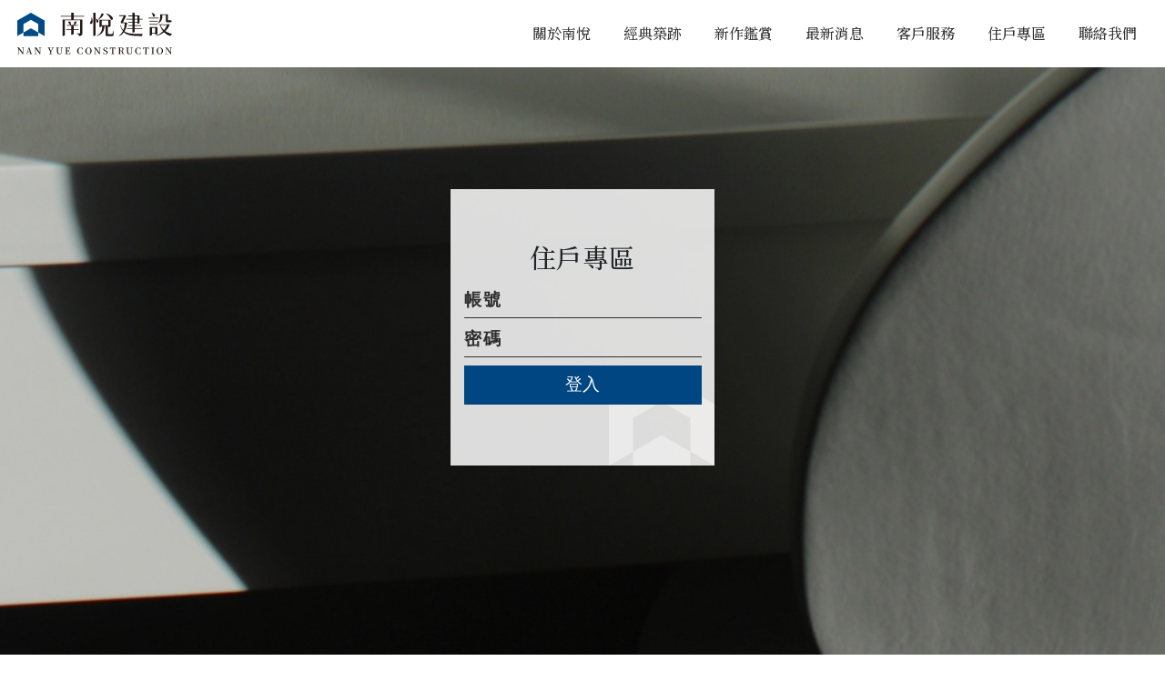

--- FILE ---
content_type: text/html; charset=UTF-8
request_url: https://nanyue.com.tw/project.php
body_size: 12160
content:
<!DOCTYPE html>
<html lang="en">

<head>
    <title>南悅建設</title>
    <meta charset="UTF-8">
    <meta http-equiv="X-UA-Compatible" content="IE=edge">
    <meta name="viewport" content="width=device-width, initial-scale=1.0">
    <link rel="shortcut icon" href="images/favicon.png" type="image/x-icon">
<meta http-equiv="X-UA-Compatible" content="IE=edge,chrome=1" />
<meta name="viewport" content="width=device-width, initial-scale=1, user-scalable=0" />
<meta name="author" content="">
<meta name="copyright" content="">
<link rel="author" href="">
<meta name="description" content="">
<meta itemprop="name" content="">
<meta itemprop="image" content="images/og-image.jpg">
<meta itemprop="description" content="">
<meta property="og:title" content="">
<!-- <meta property="og:url" content="網址"> -->
<meta property="og:image" content="images/og-image.jpg">
<meta property="og:description" content="">
<!-- jquery -->
<script src="https://cdnjs.cloudflare.com/ajax/libs/jquery/3.1.0/jquery.min.js"></script>
<!-- fontawesome -->
<link rel="stylesheet" href="https://use.fontawesome.com/releases/v5.8.1/css/all.css">
<!-- googleFont -->
<link rel="preconnect" href="https://fonts.googleapis.com">
<link rel="preconnect" href="https://fonts.gstatic.com" crossorigin>
<link href="https://fonts.googleapis.com/css2?family=Montserrat:wght@300;400;500;700&display=swap" rel="stylesheet">
<!-- bootstrap -->
<link rel="stylesheet" href="https://cdnjs.cloudflare.com/ajax/libs/twitter-bootstrap/4.1.3/css/bootstrap.min.css">
<!-- slick -->
<link rel="stylesheet" href="https://cdnjs.cloudflare.com/ajax/libs/slick-carousel/1.9.0/slick.min.css">
<link rel="stylesheet" href="https://cdnjs.cloudflare.com/ajax/libs/slick-carousel/1.9.0/slick-theme.min.css">
<!-- Swiper -->
<link rel="stylesheet" href="https://unpkg.com/swiper/swiper-bundle.min.css" />
<!-- fancybox -->
<link rel="stylesheet" href="https://cdnjs.cloudflare.com/ajax/libs/fancybox/3.5.7/jquery.fancybox.min.css">
<!-- animate -->
<link rel="stylesheet" href="https://cdnjs.cloudflare.com/ajax/libs/animate.css/3.7.1/animate.css">
<link href="https://unpkg.com/aos@2.3.1/dist/aos.css" rel="stylesheet">
<link rel="stylesheet" href="css/main.css">
<link rel="stylesheet" href="css/nav.css">
<link rel="stylesheet" href="css/footer.css">    <link rel="stylesheet" href="./css/project.css">
</head>

<body>
    <section class="wrapper">
        <header>
    <div class="header">
        <div class="logo">
            <a href="index.php">
                <img src="./images/logo.svg" alt="" style="width:100%;" />
            </a>
        </div>
        <div class="menublock d-none d-lg-block">
            <ul>
                <li class="about">
                    <div class="menulink">
                        關於南悅
                        <ul class="Submenu">
                            <li>
                                <a href="about01.php">
                                    <div class="subnav">
                                        總經理的話
                                    </div>
                                </a>
                            </li>
                            <li>
                                <a href="about02.php">
                                    <div class="subnav">
                                        品牌理念
                                    </div>
                                </a>
                            </li>
                        </ul>
                    </div>
                </li>
                <li>
                    <a href="case.php?type=classic">
                        <div class="menulink">
                            經典築跡
                        </div>
                    </a>
                </li>				
				
                <li>
                    <a href="case.php">
                        <div class="menulink">
                            新作鑑賞
                        </div>
                    </a>
                </li>

                <li>
                    <a href="news.php">
                        <div class="menulink">
                            最新消息
                        </div>
                    </a>
                </li>
                <!-- <li>
                    <a href="###">
                        <div class="menulink">
                            工藝悅章
                        </div>
                    </a>
                </li> -->
                <li>
                    <a href="service.php">
                        <div class="menulink">
                            客戶服務
                        </div>
                    </a>
                </li>
                <li>
                    <a href="project.php">
                        <div class="menulink">
                            住戶專區
                        </div>
                    </a>
                </li>
                
                <li>
                    <a href="contact.php">
                        <div class="menulink">
                            聯絡我們
                        </div>
                    </a>
                </li>
            </ul>
        </div>
        <div class="menublock d-lg-none">
            <ul>
                <li class="about">
                    <div class="menulink">
                        關於南悅
                    </div>
                    <ul class="Submenu">
                        <li>
                            <a href="about01.php">
                                <div class="subnav">
                                    總經理的話
                                </div>
                            </a>
                        </li>
                        <li>
                            <a href="about02.php">
                                <div class="subnav">
                                    品牌理念
                                </div>
                            </a>
                        </li>
                    </ul>
                </li>
                <li>
                    <a href="case.php?type=classic">
                        <div class="menulink">
                            經典築跡
                        </div>
                    </a>
                </li>				
				
                <li>
                    <a href="case.php">
                        <div class="menulink">
                            新作鑑賞
                        </div>
                    </a>
                </li>

                <li>
                    <a href="news.php">
                        <div class="menulink">
                            最新消息
                        </div>
                    </a>
                </li>
                <!-- <li>
                    <a href="###">
                        <div class="menulink">
                            工藝悅章
                        </div>
                    </a>
                </li> -->
                <li>
                    <a href="service.php">
                        <div class="menulink">
                            客戶服務
                        </div>
                    </a>
                </li>
                <li>
                    <a href="project.php">
                        <div class="menulink">
                            住戶專區
                        </div>
                    </a>
                </li>
                
                <li>
                    <a href="contact.php">
                        <div class="menulink">
                            聯絡我們
                        </div>
                    </a>
                </li>
            </ul>
        </div>
        <div class="humber d-lg-none">
            <img src="./images/Menu.png" alt="" style="width:100%;" />
        </div>
    </div>
</header>        <section class="page login">
            <div class="container-fluid">
                <div class="row">
                    <div class="col-lg-3">
                        <div class="FormArea">
                            <h1 class="title">住戶專區</h1>
													
							<form action="admins/project_login_ac.php" method="post" name="form1" id="form1" class="row">
                                <div class="col-12 dataarea">
                                    <input type="text" placeholder="帳號"  name="projectuuuuu">
                                </div>
                                <div class="col-12 dataarea">
                                    <input type="password" placeholder="密碼" name="projectppppp">
                                </div>
                                <div class="col-12 dataarea">
                                    <input type="submit" value="登入">
                                </div>
                                
                            </form>
                            <div class="plate">
                                <img src="./images/img/project/plate.svg" alt="" style="width:100%;" />
                            </div>
                        </div>
                    </div>
                </div>
            </div>
        </section>
    </section>
</body>
<footer>
    <div class="footer">
        <div class="footerlogo">
            <img src="./images/footer_logo.svg" alt="" style="width:100%;" />
        </div>
        <div class="infoArea">
            <p class="contact">Contact</p>
            <div class="info">
                <div class="left">
                    <p>
                        Tel｜<a href="tel:+8864-2258-8678">04-2258-8678</a>
                    </p>
                    <p>
                        Location｜<a href="https://www.google.com.tw/maps/place/%E5%8D%97%E6%82%85%E5%BB%BA%E8%A8%AD%E8%82%A1%E4%BB%BD%E6%9C%89%E9%99%90%E5%85%AC%E5%8F%B8/@24.1598697,120.6450343,17z/data=!3m2!4b1!5s0x3468454e32355297:0x298e61f89c765a66!4m5!3m4!1s0x34693d2aa7368d3f:0x589af2a31460a32a!8m2!3d24.1598648!4d120.647223?hl=zh-TW&authuser=0" target="_blank">台中市西屯區文心路二段201號21樓之7</a>
                    </p>
                </div>

                <div class="right">
                    <a href="https://www.facebook.com/%E5%8D%97%E6%82%85%E5%BB%BA%E8%A8%AD-%E5%8D%97%E6%82%85%E8%B1%90%E6%98%A0-100464772603609/" target="_blank">
                        <div class="icon">
                            <img src="./images/FB.svg" alt="" style="width:100%;" />
                        </div>
                    </a>
                    <a href="contact.php">
                        <div class="icon">
                            <img src="./images/mail.svg" alt="" style="width:100%;" />
                        </div>
                    </a>
                </div>
            </div>
        </div>
        <div class="text-center pt-3 pb-5">
            <div id="google_translate_element"></div>
        </div>
        <script type="text/javascript">
            function googleTranslateElementInit() {
                new google.translate.TranslateElement({
                    pageLanguage: 'zh-TW',
                    includedLanguages: 'en,ja,fr,es,it',
                    layout: google.translate.TranslateElement.InlineLayout.SIMPLE
                }, 'google_translate_element');
            }
        </script>

        <script type="text/javascript" src="//translate.google.com/translate_a/element.js?cb=googleTranslateElementInit"></script>

    </div>
</footer><script src="https://cdnjs.cloudflare.com/ajax/libs/twitter-bootstrap/4.4.1/js/bootstrap.min.js"></script>
<!-- slick -->
<script src="https://cdnjs.cloudflare.com/ajax/libs/slick-carousel/1.9.0/slick.min.js"></script>
<!-- Swiper JS -->
<script src="https://unpkg.com/swiper/swiper-bundle.min.js"></script>
<!-- fancybox -->
<script src="https://cdnjs.cloudflare.com/ajax/libs/fancybox/3.5.7/jquery.fancybox.min.js"></script>
<!-- wow -->
<script src="https://cdnjs.cloudflare.com/ajax/libs/wow/1.1.2/wow.min.js"></script>
<!-- AOS -->
<script src="https://unpkg.com/aos@2.3.1/dist/aos.js"></script>
<script>
    $(function () {
        AOS.init({
            duration: 1000,
        });
    })
</script>
<script src="js/main.js"></script>
</html>

--- FILE ---
content_type: text/css
request_url: https://nanyue.com.tw/css/main.css
body_size: 1650
content:
@charset "UTF-8";
@import url('https://fonts.googleapis.com/css?family=Noto+Sans+TC:100,300,400,500,700,900|Noto+Serif+TC:500,700&display=swap');

/*
    _黑體
    font-family: 'Noto Sans TC', sans-serif;

    _明體
    font-family: 'Noto Serif TC', serif;


*/

* {
    padding: 0;
    margin: 0;
    list-style: none;
    box-sizing: border-box;
}

html,
body {
    width: 100%;
}

a {
    text-decoration: none;
}

a:hover {
    text-decoration: none;
}

.wrapper {
    width: 100%;
    position: relative;
    overflow: hidden;
}

.pageTitle {
    display: flex;
    justify-content: flex-start;
    width: 308px;
    margin: 0 auto;
    margin-left: 7.5%;
    margin-top: 5%;
    margin-bottom: 2%;
    /* padding-left: 2%; */
}

.pageTitle .titleleft{
    width: 2px;
    height: 11.4vh;
    transform: translateY(24%);
    background-color: #3E3E3E;
    margin-right: 11%;
}

.pageTitle .EN {
    /* font-size: 64px; */
    font-size: 4rem;
    color: #3E3E3E;
    font-family: 'Montserrat', sans-serif;
    font-weight: 300;
}

.pageTitle .CH {
    /* font-size: 29px; */
    font-size: 1.85rem;
    color: #3E3E3E;
    font-family: 'Noto Serif TC', serif;
    letter-spacing: 8px;
}

@media screen and (max-width:1366px){
    .pageTitle .EN {
        font-size: 2.5rem;
    }
    .pageTitle .CH {
        font-size: 1.5rem;
    }
}

@media screen and (max-width:991px) {
    .pageTitle {
        margin-top: 25%;
        margin-bottom: 10%;
    }
    .pageTitle .titleleft {
        height: 78px;
        transform: translateY(17%);
    }
    .pageTitle .EN {
        font-size: 40px;
    }
    .pageTitle .CH {
        font-size: 25px;
    }
    .top .InnerImg {
        padding-top: 40%;
    }
    .top .top2 {
        padding-top: 57%;
    }
}

--- FILE ---
content_type: text/css
request_url: https://nanyue.com.tw/css/nav.css
body_size: 2433
content:
header {
    width: 100%;
    position: fixed;
    top: 0%;
    left: 0%;
    z-index: 100;
    background-color: #fff;
}

.header {
    width: 100%;
    display: flex;
    justify-content: space-between;
    align-items: center;
}

.logo {
    width: 170px;
    font-size: 0;
    margin-left: 1.5%;
}

.menublock {
    width: 700px;
    margin-right: 1%;
}

.menublock ul {
    width: 100%;
    margin: 0;
    display: flex;
    align-items: center;
    justify-content: flex-end;
}

.menublock ul li {
    width: 15%;
}
.menublock .Submenu li {
    width: 100%;
    text-align: left;
}

.menublock ul li a {
    color: #333;
    text-decoration: none;
}

.menublock ul li a:hover {
    color: #333;
    text-decoration: none;
}

.menulink {
    width: 100%;
    font-size: 1rem;
    text-align: center;
    color: #333;
    font-family: 'Noto Serif TC', serif;
    padding: 25% 0%;
    position: relative;
    cursor: pointer;
}

.menublock li .Submenu{
    position: absolute;
    bottom: 100%;
    left: 8%;
    width: 450px;
    padding-left: 10%;
    background-color: rgba(255,255,255,.6);
    flex-direction: column;
    justify-content: flex-start;
    align-items: flex-start;
    opacity: 0;
    transition: all .5s ease-in-out;
}

.menulink:hover .Submenu{
    bottom: -109%;
    opacity: 1;
    transition: all .5s ease-in-out;
}

.Submenu .subnav{
    padding: 2% 0%;
}

.humber{
    width: 30px;
    font-size: 0;
    cursor: pointer;
    margin-right: 3%;
}


@media screen and (max-width:991px){
    .header {
        padding: 5% 0%;
    }
    .menublock{
        position: fixed;
        top: 75px;
        left: 0;
        width: 100%;
        height: 100vh;
        background-color: #fff;
        transform: translateY(-120%);
        transition: all .5s ease-in-out;
    }

    .menublock.apear{
        transform: translateY(0%);
        transition: all .5s ease-in-out;
    }

    .logo {
        margin-left: 3%;
    }

    .menublock ul {
        flex-direction: column;
        margin-top: 12%;
    }
    .menublock ul li {
        width: 100%;
    }
    .menulink {
        padding: 5% 0%;
    }

    .menublock li .Submenu{
        position: relative;
        bottom: unset;
        left: unset;
        width: 100%;
        padding-left: 0%;
        flex-direction: column;
        justify-content: center;
        align-items: center;
        opacity: 1;
        margin-top: 0%;
    }
    .menulink:hover .Submenu{
        bottom: unset;
        opacity: 1;
    }
    .Submenu .subnav {
        padding: 3% 0%;
        text-align: center;
    }
}

--- FILE ---
content_type: text/css
request_url: https://nanyue.com.tw/css/footer.css
body_size: 1640
content:
footer {
    padding-top: 3%;
    padding-bottom: 3%;
    background-color: #014785;
    position: relative;
}

.footer {
    width: 100%;
    position: relative;
}

.footerlogo {
    width: 59px;
    margin: 0 auto;
    font-size: 0;
    padding-bottom: 3%;
}

.infoArea {
    display: flex;
    justify-content: space-between;
    -webkit-justify-content: space-between;
    -moz-justify-content: space-between;
    width: 93.80208%;
    margin: 0 auto;
    border-top: 1px solid #fff;
    padding-top: 2%;
}

.infoArea p {
    font-size: 50px;
    color: #fff;
    font-family: 'Montserrat', sans-serif;
}

.info {
    display: flex;
    width: 551px;
    justify-content: space-between;
    -webkit-justify-content: space-between;
    -moz-justify-content: space-between;
    align-items: flex-start;
    -webkit-align-items: flex-start;
    -moz-align-items: flex-start;
}

.left p {
    font-size: 1rem;
    color: #fff;
    font-family: 'Noto Sans TC', sans-serif;
}

.left p a {
    font-size: 1rem;
    color: #fff;
    font-family: 'Noto Sans TC', sans-serif;
}

.right {
    display: flex;
    justify-content: space-between;
    -webkit-justify-content: space-between;
    -moz-justify-content: space-between;
    min-width: 93px;
}

.right .icon {
    width: 38px;
    font-size: 0;
}

@media screen and (max-width:991px) {
    footer {
        padding: 20% 3%;
    }
    .infoArea {
        flex-direction: column;
        width: 93.80208%;
        margin: 0 auto;
        border-top: 1px solid #fff;
        padding-top: 2%;
    }
    .infoArea p {
        text-align: center;
    }
    .infoArea .contact{
        font-size: 35px;
        font-weight: lighter;
    }
    .info {
        width: 100%;
        flex-direction: column;
        align-items: center;
    }
}

--- FILE ---
content_type: text/css
request_url: https://nanyue.com.tw/css/project.css
body_size: 1731
content:
.login{
    display: flex;
    width: 100%;
    min-height: 100vh;
    background-image: url(../images/img/project/BG.jpg);
    background-repeat: no-repeat;
    background-size: cover;
    background-position: center;
    justify-content: center;
    align-items: center;
}

.login .row{
    justify-content: center;
    align-items: center;
}

.FormArea{
    padding: 20% 5%;
    background-color: rgba(255,255,255,.85);
    position: relative;
    z-index: 2;
}

.FormArea .plate{
    position: absolute;
    bottom: 0%;
    right: 0%;
    width: 40%;
    z-index: 0;
}

.FormArea form{
    position: relative;
    z-index: 2;
}

h1.title{
    font-family: 'Noto Serif TC', serif;
    text-align: center;
    padding-bottom: 3%;
    font-size: 1.8rem;
}

.dataarea{
    padding-bottom: 3%;
}

input[type="text"],input[type="submit"],input[type="password"]{
    font-size: 1.2rem;
    width: 100%;
    box-shadow: none !important;
    -webkit-appearance: none !important;
    outline: none;
    border: none;
    background: transparent;
}

input[type="text"]{
    color: #2F2F2F;
    border-bottom: 1px solid #2F2F2F;
    padding-bottom: 2%;
}

input[type="password"]{
    color: #2F2F2F;
    border-bottom: 1px solid #2F2F2F;
    padding-bottom: 2%;
}

input[type="submit"]{
    color: #fff;
    background-color: #004682;
    text-align: center;
    padding: 3% 0%;
    cursor: pointer;
}

input[type="checkbox"]{
    border: 1px solid #ACACAC;
    background-color: #ACACAC;
    color: #fff;
}

::-webkit-input-placeholder {
    color: #2F2F2F;
    letter-spacing: 2px;
    font-weight: 600;
}

:-moz-placeholder {
    color: #2F2F2F;
    letter-spacing: 2px;
    font-weight: 600;
}

::-moz-placeholder {
    color: #2F2F2F;
    letter-spacing: 2px;
    font-weight: 600;
}

:-ms-input-placeholder {
    color: #2F2F2F;
    letter-spacing: 2px;
    font-weight: 600;
}

--- FILE ---
content_type: image/svg+xml
request_url: https://nanyue.com.tw/images/footer_logo.svg
body_size: 420
content:
<svg xmlns="http://www.w3.org/2000/svg" width="59.045" height="51.346" viewBox="0 0 59.045 51.346">
  <g id="Group_35" data-name="Group 35" transform="translate(-493 -942)">
    <path id="Path_29" data-name="Path 29" d="M1130.707,653.911v-34.3l-29.521-17.047-29.524,17.047v34.3l13.476-7.785V627.393l16.048-9.266,16.044,9.266v18.733Z" transform="translate(-578.662 339.434)" fill="#fff"/>
    <path id="Path_30" data-name="Path 30" d="M1131.671,682.878l-16.044-9.266-16.048,9.266v7.785h32.093Z" transform="translate(-593.102 302.684)" fill="#fff"/>
  </g>
</svg>


--- FILE ---
content_type: image/svg+xml
request_url: https://nanyue.com.tw/images/FB.svg
body_size: 824
content:
<svg id="RgmLgr" xmlns="http://www.w3.org/2000/svg" width="37.937" height="38" viewBox="0 0 37.937 38">
  <g id="Group_14" data-name="Group 14">
    <path id="Path_13" data-name="Path 13" d="M793.337-529.443A18.957,18.957,0,0,1,812.3-510.432a18.964,18.964,0,0,1-19,18.989,18.962,18.962,0,0,1-18.935-19.021A18.952,18.952,0,0,1,793.337-529.443Zm4.427,19,.381-3.566H794.9c.017-.815.009-1.607.059-2.4.029-.456.254-.653.7-.752a2.394,2.394,0,0,1,.476-.056q.883-.011,1.765,0c.137,0,.183-.031.182-.176q-.01-1.613,0-3.226c0-.134-.038-.172-.171-.171-.888.006-1.776,0-2.664,0a7.051,7.051,0,0,0-2,.253,3.341,3.341,0,0,0-2.374,2.31,6.5,6.5,0,0,0-.277,1.88c-.01.711,0,1.423,0,2.134,0,.062,0,.124,0,.2h-.215c-.583,0-1.166,0-1.749,0-.145,0-.19.036-.189.187.006,1.07,0,2.14,0,3.21,0,.052.005.1.01.177H790.6v.23q0,4.927,0,9.854c0,.275-.032.244.252.245q1.894,0,3.788,0c.317,0,.275.043.276-.268q0-4.927,0-9.854v-.213Z" transform="translate(-774.361 529.443)" fill="#fff"/>
  </g>
</svg>


--- FILE ---
content_type: image/svg+xml
request_url: https://nanyue.com.tw/images/mail.svg
body_size: 1161
content:
<svg xmlns="http://www.w3.org/2000/svg" width="38" height="38" viewBox="0 0 38 38">
  <g id="Group_368" data-name="Group 368" transform="translate(-1053 -1392)">
    <path id="Path_52" data-name="Path 52" d="M19,0A19.11,19.11,0,0,1,36.308,11.151,18.592,18.592,0,0,1,38,19,19,19,0,1,1,19,0Z" transform="translate(1053 1392)" fill="#fff"/>
    <g id="TcuEUO" transform="translate(1061.611 1403.464)">
      <g id="Group_15" data-name="Group 15" transform="translate(0)">
        <path id="Path_14" data-name="Path 14" d="M952.811-116.685c0,.069-.008.116-.008.164q0,5.356,0,10.713a1.326,1.326,0,0,0,1.025,1.324,1.9,1.9,0,0,0,.408.04q1.731.006,3.461,0h15.1a1.344,1.344,0,0,0,1.438-1.427q0-5.323,0-10.645v-.171c-.063.037-.109.061-.152.089l-9.359,6.3c-.26.175-.52.348-.78.523a.607.607,0,0,1-.842.006l-6.571-4.425-3.539-2.383C952.937-116.61,952.882-116.642,952.811-116.685Z" transform="translate(-952.803 118.662)" fill="#004682"/>
        <path id="Path_15" data-name="Path 15" d="M957.7-175.891l1.168.785,8.757,5.9c.173.116.348.228.516.35a.171.171,0,0,0,.231,0q2-1.357,4.014-2.708l2.828-1.9,3.5-2.354c.031-.021.061-.045.1-.076a1.352,1.352,0,0,0-1.227-.7q-1.854,0-3.709,0H958.934A1.356,1.356,0,0,0,957.7-175.891Z" transform="translate(-957.545 176.593)" fill="#004682"/>
      </g>
    </g>
  </g>
</svg>


--- FILE ---
content_type: image/svg+xml
request_url: https://nanyue.com.tw/images/img/project/plate.svg
body_size: 471
content:
<svg xmlns="http://www.w3.org/2000/svg" width="212.329" height="184.644" viewBox="0 0 212.329 184.644">
  <g id="Group_212" data-name="Group 212" transform="translate(0 0)" opacity="0.719" style="isolation: isolate">
    <path id="Path_98" data-name="Path 98" d="M1283.991,787.2V663.866l-106.158-61.3-106.172,61.3V787.2l48.461-27.994V691.846l57.71-33.32,57.7,33.32v67.365Z" transform="translate(-1071.662 -602.566)" fill="#f2f0f0"/>
    <path id="Path_97" data-name="Path 97" d="M1214.985,706.933l-57.7-33.321-57.71,33.321v27.994h115.406Z" transform="translate(-1051.119 -550.283)" fill="#f2f0f0"/>
  </g>
</svg>


--- FILE ---
content_type: image/svg+xml
request_url: https://nanyue.com.tw/images/logo.svg
body_size: 8056
content:
<svg id="圖層_1" data-name="圖層 1" xmlns="http://www.w3.org/2000/svg" viewBox="0 0 130.39 35.43"><defs><style>.cls-1{fill:#231815;}.cls-2{fill:#004a85;}</style></defs><path class="cls-1" d="M64.06,19.84c1,0,1.82-.36,1.82-.8V0H64.06Z"/><path class="cls-1" d="M68.18,7.87c.81-1.62-1.77-3-1.77-3l-.21.07a4.61,4.61,0,0,1,.38,2.92A.93.93,0,0,0,68.18,7.87Z"/><path class="cls-1" d="M62.58,4.29a5.66,5.66,0,0,1-1.21,4c-.55.57.42,2.08,1.6.76s0-4.78,0-4.78Z"/><path class="cls-1" d="M80.25,17.75a.53.53,0,0,1-.52.4H76.66a.4.4,0,0,1-.4-.41v-6.4h.51v.81c1,0,1.87-.36,1.87-.81V6H69.26v6.19c1,0,1.87-.36,1.87-.81h.42c0,2.9-.52,6-4.56,8.17l.21.32C72,18,73.46,15.05,73.53,11.34h.93V19a.84.84,0,0,0,.84.84h4.92a.85.85,0,0,0,.84-.84h0V15.48H80.8ZM71.13,6.58h5.64v4.15H71.13Z"/><path class="cls-1" d="M73,1.35l-1.8-1a15.48,15.48,0,0,1-3,5.34l.26.24A12.85,12.85,0,0,0,73,1.35Z"/><path class="cls-1" d="M79,5.86c.68.41,2.15,0,1.34-1.74C79.2,1.82,75.24.64,75.24.64l-.18.22A18.06,18.06,0,0,1,79,5.86Z"/><path class="cls-1" d="M47.46,0h-2V2.63H36.54v.61h8.93V5.82H38.15v14c1,0,1.88-.36,1.88-.8V6.44H52.9V17.15a.46.46,0,0,1-.45.46H50V18a2,2,0,0,1,2.15,1.87c1.48,0,2.68-.84,2.68-1.87V5.82H47.46V3.24h8.93V2.63H47.46Z"/><path class="cls-1" d="M51.71,14.48v-.61H47.46V11H51.2V10.4H48.27a5.61,5.61,0,0,0,1.92-2.94H48.12L47.6,10.4H45.33l-.52-2.94H42.74a5.61,5.61,0,0,0,1.92,2.94H41.73V11h3.74v2.85H41.22v.61h4.25v4.29c1.1,0,2-.36,2-.8V14.48Z"/><path class="cls-1" d="M103.05,2.39H98.86V0H97V2.39H93.5V3H97V5.17h-5.2v.61H97V7.94H93.5v.62H97v2.09H93.5v.61H97v2.07H92.43v.61H97v3c1,0,1.87-.36,1.87-.81V13.94h6.44v-.61H98.86V11.26h5.37v-.61H98.86V8.56h2.31v.8c1,0,1.88-.36,1.88-.8V5.78h2.68V5.17h-2.68ZM98.86,3h2.31V5.17H98.86Zm2.31,4.94H98.86V5.78h2.31Z"/><path class="cls-1" d="M92.54,8.91V8.29H89.05l2.47-5.18V2.2H85.89v.62h3.76L87.17,8v.91h3.37a15.19,15.19,0,0,1-1.17,6A14.88,14.88,0,0,1,87,10.75l-.31.2A19.31,19.31,0,0,0,89,15.64a12.1,12.1,0,0,1-3.15,3.89l.21.31a9.39,9.39,0,0,0,3.77-3.23c2.58,2.65,6.63,3.23,15.13,3.23l.74-1.76c-8.71,0-12.8-.26-15.36-2.26A14.33,14.33,0,0,0,92.54,8.91Z"/><rect class="cls-1" x="110.55" y="4.21" width="8.58" height="0.61"/><rect class="cls-1" x="111.36" y="6.89" width="6.97" height="0.61"/><rect class="cls-1" x="111.36" y="9.58" width="6.97" height="0.61"/><path class="cls-1" d="M118.1,17.83V12.26h-6.52V19.5c1,0,1.88-.36,1.88-.81v-.86h2.76v.81C117.26,18.64,118.1,18.28,118.1,17.83Zm-4.64-.61V12.87h2.76v4.35Z"/><path class="cls-1" d="M116,2.68C116.43.77,113.37,0,113.37,0l-.2.13a4.92,4.92,0,0,1,1.16,3A1,1,0,0,0,116,2.68Z"/><path class="cls-1" d="M118.34,8.92l.21.31c2.48-1.55,3.71-2.61,3.71-7.32h2.9V7.27a.8.8,0,0,0,.8.81h3.41a.81.81,0,0,0,0-1.61H127V1.29h-6.59v.62h0C120.46,4,120.41,7.11,118.34,8.92Z"/><path class="cls-1" d="M124.71,15.7a12.37,12.37,0,0,0,3.81-5.81H119.4v.62h.82a14,14,0,0,0,2.58,5.26,16.51,16.51,0,0,1-6.06,3.76l.21.31a16.31,16.31,0,0,0,6.67-3.17,12.06,12.06,0,0,0,5.23,3.17L130.39,18A16.6,16.6,0,0,1,124.71,15.7Zm-4-5.19h5.4a15.66,15.66,0,0,1-2.46,4.35A10.65,10.65,0,0,1,120.66,10.51Z"/><path class="cls-1" d="M5.62,29.63v.28L4.91,30l0,5.32h-.4L1.07,30.59l0,4.31L2,35v.27H0V35l.71-.11,0-4.79L.63,30,0,29.91v-.28H1.47L4.55,33.9l0-3.88-.94-.11v-.28Z"/><path class="cls-1" d="M12,34.94l.67.08v.27H10.32V35l.79-.09-.49-1.49H8.71l-.47,1.48L9,35v.27H7.19V35l.68-.1L9.63,29.6h.57Zm-3.2-1.82h1.71l-.87-2.63Z"/><path class="cls-1" d="M20.16,29.63v.28l-.71.11,0,5.32H19l-3.42-4.75,0,4.31.94.12v.27h-2V35l.71-.11,0-4.79L15.17,30l-.59-.08v-.28H16l3.07,4.27V30l-.95-.11v-.28Z"/><path class="cls-1" d="M30.08,30,28.62,33c0,.93,0,1.58,0,2l.84.09v.27H26.87V35l.86-.09c0-.36,0-1,0-1.85L26.2,30l-.58-.06v-.28H28v.28l-.8.09,1.23,2.65L29.68,30l-.78-.11v-.28h1.89v.28Z"/><path class="cls-1" d="M38.3,29.63v.28l-.76.11v3A2.8,2.8,0,0,1,37,34.83a1.89,1.89,0,0,1-1.48.6A2.08,2.08,0,0,1,34,34.88a2.41,2.41,0,0,1-.55-1.76v-.88c0-1,0-1.75,0-2.25l-.7-.08v-.28h2.45v.28l-.82.09c0,.49,0,1.24,0,2.24v.7a2.47,2.47,0,0,0,.35,1.49,1.3,1.3,0,0,0,1.06.44,1.31,1.31,0,0,0,1.1-.47,2.64,2.64,0,0,0,.36-1.56l0-2.82-.88-.11v-.28Z"/><path class="cls-1" d="M44.34,33.77h.4l0,1.52H40.33V35l.76-.09c0-.49,0-1.25,0-2.27v-.39c0-1,0-1.77,0-2.28l-.76-.08v-.28h4.23l0,1.49h-.41L43.92,30H42c0,.49,0,1.25,0,2.28h1.22l.12-.83h.35v1.95h-.35l-.11-.8H42c0,1.08,0,1.88,0,2.39h2.07Z"/><path class="cls-1" d="M54.63,33.74h.45V35a3.38,3.38,0,0,1-1.7.43,2.87,2.87,0,0,1-2.1-.8,3.25,3.25,0,0,1,0-4.32,2.89,2.89,0,0,1,2.09-.82,3.32,3.32,0,0,1,1.62.42v1.28h-.45L54.3,30a1.69,1.69,0,0,0-.8-.19,1.82,1.82,0,0,0-1.47.69,3,3,0,0,0-.57,1.95A3,3,0,0,0,52,34.41a1.81,1.81,0,0,0,1.48.67,2.1,2.1,0,0,0,.88-.18Z"/><path class="cls-1" d="M60,29.49a2.43,2.43,0,0,1,1.83.8,3.44,3.44,0,0,1,0,4.34,2.52,2.52,0,0,1-3.67,0,3.43,3.43,0,0,1,0-4.33A2.43,2.43,0,0,1,60,29.49Zm-1.62,3a3.89,3.89,0,0,0,.41,1.87,1.35,1.35,0,0,0,2.42,0,3.89,3.89,0,0,0,.41-1.87,4.83,4.83,0,0,0-.17-1.31,2.15,2.15,0,0,0-.54-1,1.3,1.3,0,0,0-1.82,0,2.15,2.15,0,0,0-.54,1A4.47,4.47,0,0,0,58.35,32.47Z"/><path class="cls-1" d="M70.26,29.63v.28l-.7.11,0,5.32h-.4l-3.42-4.75,0,4.31.94.12v.27h-2V35l.7-.11,0-4.79L65.28,30l-.59-.08v-.28h1.43L69.2,33.9l0-3.88-.94-.11v-.28Z"/><path class="cls-1" d="M74.23,31.91l.35.15a3.36,3.36,0,0,1,1.21.74,1.49,1.49,0,0,1,.35,1A1.44,1.44,0,0,1,75.58,35a2.3,2.3,0,0,1-1.49.44A3.12,3.12,0,0,1,72.42,35l0-1.22h.42l.26,1.12a1.86,1.86,0,0,0,.87.19,1.56,1.56,0,0,0,1-.27.9.9,0,0,0,.35-.77.88.88,0,0,0-.23-.64,2.1,2.1,0,0,0-.78-.45L74,32.79a3.17,3.17,0,0,1-1.1-.71,1.46,1.46,0,0,1-.38-1,1.37,1.37,0,0,1,.54-1.15,2.19,2.19,0,0,1,1.39-.42,2.38,2.38,0,0,1,1.42.45l0,1.14h-.43L75.12,30a1.33,1.33,0,0,0-.65-.14,1.29,1.29,0,0,0-.84.25.84.84,0,0,0-.32.71,1,1,0,0,0,.23.65A2.05,2.05,0,0,0,74.23,31.91Z"/><path class="cls-1" d="M82.22,30H81c0,.5,0,1.27,0,2.3v.39c0,1,0,1.77,0,2.27l.85.09v.27H79.19V35l.84-.09c0-.49,0-1.25,0-2.27v-.39c0-1,0-1.79,0-2.3H78.78l-.29,1.2h-.41l.06-1.54h4.72l.06,1.54h-.41Z"/><path class="cls-1" d="M89.45,35l.67.06v.27a2,2,0,0,1-.7.1,1.23,1.23,0,0,1-.65-.14.69.69,0,0,1-.28-.46l-.32-1.28a1.27,1.27,0,0,0-.34-.69,1.2,1.2,0,0,0-.74-.18h-.43c0,1,0,1.8,0,2.29l.77.09v.27H85V35l.76-.09c0-.49,0-1.25,0-2.27v-.39c0-1,0-1.77,0-2.28L85,29.91v-.28h2.46A2.47,2.47,0,0,1,89,30a1.34,1.34,0,0,1,.16,2,2,2,0,0,1-1.12.51,1.35,1.35,0,0,1,.73.34,1.83,1.83,0,0,1,.37.78Zm-2.79-2.62h.63a1.32,1.32,0,0,0,1-.35,1.21,1.21,0,0,0,.33-.89c0-.77-.42-1.15-1.27-1.15h-.66C86.66,30.45,86.66,31.25,86.66,32.34Z"/><path class="cls-1" d="M97.36,29.63v.28L96.6,30l0,3a2.74,2.74,0,0,1-.53,1.85,1.86,1.86,0,0,1-1.48.6A2.06,2.06,0,0,1,93,34.88a2.41,2.41,0,0,1-.56-1.76v-.88c0-1,0-1.75,0-2.25l-.69-.08v-.28H94.2v.28l-.82.09c0,.49,0,1.24,0,2.24v.7a2.39,2.39,0,0,0,.36,1.49,1.26,1.26,0,0,0,1,.44,1.32,1.32,0,0,0,1.11-.47,2.65,2.65,0,0,0,.35-1.56l0-2.82-.88-.11v-.28Z"/><path class="cls-1" d="M103.5,33.74H104V35a3.33,3.33,0,0,1-1.7.43,2.87,2.87,0,0,1-2.09-.8,3.25,3.25,0,0,1,0-4.32,2.87,2.87,0,0,1,2.09-.82,3.25,3.25,0,0,1,1.61.42v1.28h-.44L103.17,30a1.71,1.71,0,0,0-.8-.19,1.82,1.82,0,0,0-1.47.69,3,3,0,0,0-.58,1.95,3,3,0,0,0,.56,1.94,1.8,1.8,0,0,0,1.47.67,2.11,2.11,0,0,0,.89-.18Z"/><path class="cls-1" d="M110.16,30H108.9c0,.5,0,1.27,0,2.3v.39c0,1,0,1.77,0,2.27l.84.09v.27h-2.62V35l.85-.09c0-.49,0-1.25,0-2.27v-.39c0-1,0-1.79,0-2.3h-1.26l-.29,1.2H106l.06-1.54h4.73l.06,1.54h-.42Z"/><path class="cls-1" d="M115.37,29.91l-.76.08c0,.5,0,1.26,0,2.28v.39c0,1,0,1.77,0,2.27l.76.09v.27h-2.44V35l.76-.09c0-.49,0-1.25,0-2.27v-.39c0-1,0-1.77,0-2.28l-.76-.08v-.28h2.44Z"/><path class="cls-1" d="M120.1,29.49a2.43,2.43,0,0,1,1.83.8,3.44,3.44,0,0,1,0,4.34,2.52,2.52,0,0,1-3.67,0,3.43,3.43,0,0,1,0-4.33A2.43,2.43,0,0,1,120.1,29.49Zm-1.62,3a3.89,3.89,0,0,0,.41,1.87,1.35,1.35,0,0,0,2.42,0,3.89,3.89,0,0,0,.41-1.87,4.83,4.83,0,0,0-.17-1.31,2.15,2.15,0,0,0-.54-1,1.3,1.3,0,0,0-1.82,0,2.15,2.15,0,0,0-.54,1A4.47,4.47,0,0,0,118.48,32.47Z"/><path class="cls-1" d="M130.39,29.63v.28l-.7.11,0,5.32h-.4l-3.42-4.75,0,4.31.94.12v.27h-2V35l.7-.11,0-4.79-.11-.13-.59-.08v-.28h1.43l3.08,4.27,0-3.88-.94-.11v-.28Z"/><polygon class="cls-2" points="22.91 19.84 22.91 6.61 11.46 0 11.46 0 0 6.61 0 19.84 5.23 16.82 5.23 9.63 11.46 6.04 17.68 9.63 17.68 16.82 22.91 19.84 22.91 19.84"/><polygon class="cls-2" points="17.68 16.82 11.46 13.23 5.23 16.82 5.23 19.84 17.68 19.84 17.68 16.82"/></svg>

--- FILE ---
content_type: text/javascript
request_url: https://nanyue.com.tw/js/main.js
body_size: 1505
content:
$(function(){
    var intFrameWidth = window.innerWidth;
    if (intFrameWidth >= 991) {
            //
    } else {
        $(".humber").click(()=>{
            $(".menublock").toggleClass("apear");
        });
        $(".menublock li a").click(()=>{
            $(".menublock").toggleClass("apear");
        });
        $(".subnav").click(()=>{
            $(".menublock").toggleClass("apear");
        });
    }

    $(".change01").click(()=>{
        $(".change02").removeClass("active");
        $(".NewsTwo").removeClass("apear");
        $(".change01").addClass("active");
        $(".NewsOne").addClass("apear");
    });
    $(".change02").click(()=>{
        $(".change01").removeClass("active");
        $(".NewsOne").removeClass("apear");
        $(".change02").addClass("active");
        $(".NewsTwo").addClass("apear");
    });
    
});

$(function(){
    var intFrameWidth = window.innerWidth;
    if (intFrameWidth >= 991) {
            //
    } else {
        $(".Submenu").slideUp();
        $(".about .menulink").click(()=>{
            $(".Submenu").slideToggle(800);
        });
        $(".about .Submenu .subnav").click(()=>{
            $(".Submenu").slideUp(800);
        })
    }
});


$('.ImgSlick').slick({
    infinite: true,
    fade: true,
    cssEase: 'linear',
    autoplay: true,
    speed: 300,
    slidesToShow: 1,
    slidesToScroll: 1,
    arrows:false,
    dots: false,

    responsive: [{
        breakpoint: 991,
        settings: {
            slidesToShow: 1,
            slidesToScroll: 1,
            centerMode: true,
            infinite: true,
            dots: false,
        }
    }
    ]

});